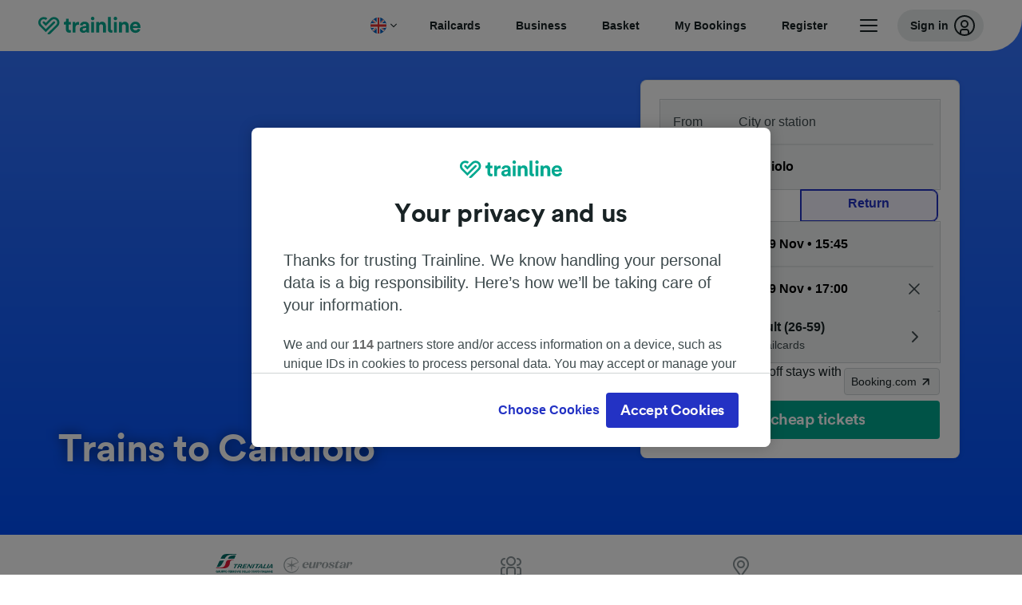

--- FILE ---
content_type: image/svg+xml
request_url: https://www.thetrainline.com/content/vul/fleet-components/carriers/trenitalia-color.svg
body_size: 5866
content:
<svg xmlns="http://www.w3.org/2000/svg" width="90" height="30" viewBox="0 0 90 30">
  <g fill="none" fill-rule="evenodd">
    <rect width="76" height="30" x="7"/>
    <g fill-rule="nonzero" transform="translate(7)">
      <path fill="#006A65" d="M24.3348293,13.650963 L29.8883902,13.650963 L29.3600976,14.7785926 C29.3007805,14.6476296 29.189561,14.559037 29.0607317,14.559037 L27.5926341,14.559037 L25.3330244,19.3545926 L23.896439,19.3545926 L26.1560488,14.5580741 L24.3301951,14.5580741 C24.1596585,14.5580741 23.9548293,14.6582222 23.8037561,14.7785926 L24.3348293,13.650963 L24.3348293,13.650963 Z M40.8314634,18.2635556 L40.3170732,19.3555556 L34.9498049,19.3555556 L37.4494634,14.04 C37.5030482,13.911998 37.505051,13.7670287 37.4550244,13.6374815 L42.2411707,13.6374815 L41.7119512,14.7612593 C41.653561,14.6302963 41.5404878,14.5417037 41.4116585,14.5417037 L38.6534146,14.5417037 L38.0129756,15.9062222 L40.8018049,15.9062222 L40.2735122,17.03 C40.215122,16.899037 40.1020488,16.8114074 39.9732195,16.8114074 L37.587561,16.8114074 L36.8155122,18.4522963 L40.2837073,18.4532593 C40.420878,18.4522963 40.7211707,18.3742963 40.8314634,18.2635556 L40.8314634,18.2635556 Z M67.3350732,18.2635556 L66.8216098,19.3555556 L62.7463415,19.3555556 L65.246,14.04 C65.3014053,13.9124124 65.3034188,13.7666687 65.251561,13.6374815 L66.8660976,13.6374815 L64.6101951,18.4522963 L66.7873171,18.4532593 C66.9263415,18.4522963 67.2257073,18.3742963 67.3350732,18.2635556 L67.3350732,18.2635556 Z M28.2599512,19.3555556 L30.7484878,14.0554074 C30.7771683,13.9898074 30.7917184,13.9184926 30.791122,13.8464444 C30.7926266,13.7792247 30.7809593,13.7123891 30.7568293,13.65 L33.6272195,13.65 C34.1823902,13.65 35.2334146,13.6345926 35.2334146,14.9885185 C35.2334146,16.2008889 34.1017561,16.9096296 33.6235122,16.9799259 L34.0415122,18.9424444 C34.0737982,19.1101504 34.1670819,19.258463 34.3019512,19.3565185 L32.7587805,19.3565185 L32.3027805,16.9953333 L30.8022439,16.9953333 L29.6956098,19.3555556 L28.2590244,19.3555556 L28.2599512,19.3555556 Z M33.8561463,14.9875556 C33.8561463,14.8103704 33.7199024,14.5561481 33.3834634,14.5561481 L31.952439,14.5561481 L31.2267317,16.0920741 L32.5697073,16.0920741 C33.3361951,16.0920741 33.8561463,15.5826667 33.8561463,14.9875556 Z M50.5946829,13.6394074 C50.646178,13.7699973 50.6441696,13.9167618 50.589122,14.0457778 L48.0931707,19.3555556 L49.5334634,19.3555556 L52.223122,13.6394074 L50.5946829,13.6394074 L50.5946829,13.6394074 Z M69.9997073,13.6394074 C70.0536326,13.7694314 70.0519484,13.9171178 69.9950732,14.0457778 L67.499122,19.3555556 L68.9384878,19.3555556 L71.6281463,13.6394074 L69.9997073,13.6394074 Z M53.2398537,13.650963 L58.7943415,13.650963 L58.2660488,14.7785926 C58.2067317,14.6476296 58.0945854,14.559037 57.9666829,14.559037 L56.4985854,14.5580741 L54.2389756,19.3555556 L52.8042439,19.3555556 L55.0638537,14.559037 L53.238,14.559037 C53.0674634,14.559037 52.8626341,14.6591852 52.7106341,14.7795556 L53.2398537,13.650963 L53.2398537,13.650963 Z M60.370878,13.6577037 C60.370878,13.7963704 60.3226829,13.9562222 60.1892195,14.118963 L55.8201463,19.3651852 L57.0778537,19.3651852 L58.113122,18.0661481 L60.7916585,18.0661481 L60.8185366,19.3651852 L62.1374146,19.3651852 L61.8538049,13.6567407 L60.370878,13.6577037 L60.370878,13.6577037 Z M58.8527317,17.1368889 L60.7277073,14.794963 L60.7721951,17.1368889 L58.8527317,17.1368889 L58.8527317,17.1368889 Z M74.1407805,13.6586667 C74.1361091,13.8306978 74.0711881,13.995048 73.9581951,14.1208889 L69.5752195,19.3834815 L70.8357073,19.3834815 L71.8756098,18.0796296 L74.561561,18.0796296 L74.588439,19.3834815 L75.9100976,19.3834815 L75.6264878,13.6577037 L74.1407805,13.6586667 L74.1407805,13.6586667 Z M72.618,17.1484444 L74.4976098,14.7997778 L74.5430244,17.1484444 L72.618,17.1484444 L72.618,17.1484444 Z M43.5016585,14.4367407 L43.6786829,14.0592593 C43.7362674,13.9329296 43.7386319,13.7869378 43.6851707,13.6586667 L45.1152683,13.6586667 L46.4563902,17.6260741 L48.1320976,14.0592593 C48.1910754,13.9329326 48.1934491,13.7860159 48.1385854,13.6577037 L49.318439,13.6577037 L46.6352683,19.3680741 L45.6064878,19.3680741 L44.1773171,15.1194815 L42.1837073,19.3680741 L41.1845854,19.3680741 L43.5016585,14.4367407 L43.5016585,14.4367407 Z M2.81292683,23.5078519 L2.81292683,23.478963 L1.42360976,23.478963 L1.42360976,24.0124444 L2.14931707,24.0124444 C2.13695667,24.1114305 2.10060055,24.205533 2.04365854,24.2859259 C1.9222439,24.4621481 1.68312195,24.570963 1.43565854,24.570963 C0.945365854,24.570963 0.592243902,24.18 0.592243902,23.634 C0.592243902,23.0793333 0.940731707,22.6922222 1.44029268,22.6922222 C1.59321951,22.6922222 1.73409756,22.7288148 1.86756098,22.8068148 C1.98085901,22.8681748 2.07768532,22.9578555 2.14931707,23.0677778 L2.63960976,22.7702222 C2.56118605,22.6396729 2.46181342,22.5240495 2.34580488,22.4283704 C2.11039024,22.2280741 1.77673171,22.1144444 1.42360976,22.1144444 C0.581121951,22.1134815 0,22.7326667 0,23.6262963 C0,24.5141481 0.577414634,25.1304444 1.40414634,25.1304444 C1.9537561,25.1304444 2.42458537,24.8482963 2.64795122,24.3831852 C2.76565854,24.1434074 2.81292683,23.8824444 2.81292683,23.5078519 L2.81292683,23.5078519 Z M75.9100976,22.749037 L75.9100976,22.1905185 L74.3372683,22.1905185 L74.3372683,25.0678519 L75.9063902,25.0678519 L75.9063902,24.492963 L74.9378537,24.492963 L74.9378537,23.8776296 L75.8869268,23.8776296 L75.8869268,23.3191111 L74.9378537,23.3191111 L74.9378537,22.7480741 L75.9100976,22.7480741 L75.9100976,22.749037 L75.9100976,22.749037 Z M65.4443415,25.0688148 L64.3061951,22.1914815 L63.6666829,22.1914815 L62.5795122,25.0688148 L63.2236585,25.0688148 L63.427561,24.4862222 L64.5768293,24.4862222 L64.7927805,25.0688148 L65.4443415,25.0688148 Z M64.377561,23.9431111 L63.6166341,23.9431111 L63.9892195,22.8058519 L64.377561,23.9431111 Z M67.2294146,25.0688148 L67.2294146,24.5025926 L66.2840488,24.5025926 L66.2840488,22.1914815 L65.6797561,22.1914815 L65.6797561,25.0688148 L67.2294146,25.0688148 Z M68.1553171,25.0688148 L68.1553171,22.1914815 L67.5519512,22.1914815 L67.5519512,25.0688148 L68.1553171,25.0688148 Z M71.2462927,25.0688148 L70.1090732,22.1914815 L69.469561,22.1914815 L68.3823902,25.0688148 L69.0265366,25.0688148 L69.230439,24.4862222 L70.3797073,24.4862222 L70.5956585,25.0688148 L71.2462927,25.0688148 L71.2462927,25.0688148 Z M70.1795122,23.9431111 L69.4185854,23.9431111 L69.7911707,22.8058519 L70.1795122,23.9431111 Z M73.8757073,25.0688148 L73.8757073,22.1914815 L73.3103415,22.1914815 L73.3214634,24.0865926 L72.0313171,22.1914815 L71.4854146,22.1914815 L71.4854146,25.0688148 L72.0544878,25.0688148 L72.0387317,23.1371111 L73.3372195,25.0688148 L73.8757073,25.0688148 L73.8757073,25.0688148 Z M62.7148293,22.7451852 L62.7148293,22.1905185 L60.9297561,22.1905185 L60.9297561,22.7528889 L61.522,22.7528889 L61.522,25.0678519 L62.1225854,25.0678519 L62.1225854,22.7451852 L62.7148293,22.7451852 L62.7148293,22.7451852 Z M58.596,23.634 C58.596,22.7654074 57.9601951,22.1173333 57.1093659,22.1173333 C56.2613171,22.1173333 55.6449756,22.7654074 55.6449756,23.6580741 C55.6449756,24.5305185 56.2576098,25.142963 57.1362439,25.142963 C57.9954146,25.142 58.596,24.5218519 58.596,23.634 L58.596,23.634 Z M57.9759512,23.6417037 C57.9759512,24.1597778 57.6144878,24.5545926 57.1445854,24.5545926 C56.9087534,24.5617573 56.680403,24.4681706 56.512787,24.2956577 C56.345171,24.1231448 56.2529425,23.8867867 56.2576098,23.6417037 C56.2576098,23.1236296 56.6385366,22.7162963 57.1279024,22.7162963 C57.6154146,22.7162963 57.9759512,23.1120741 57.9759512,23.6417037 Z M60.6517073,25.0688148 L60.6517073,22.1914815 L60.0474146,22.1914815 L60.0474146,25.0688148 L60.6517073,25.0688148 Z M55.5708293,22.7451852 L55.5708293,22.1905185 L53.7866829,22.1905185 L53.7866829,22.7528889 L54.3789268,22.7528889 L54.3789268,25.0678519 L54.9785854,25.0678519 L54.9785854,22.7451852 L55.5708293,22.7451852 L55.5708293,22.7451852 Z M53.9396098,25.0688148 L52.8023902,22.1914815 L52.1638049,22.1914815 L51.0766341,25.0688148 L51.7207805,25.0688148 L51.9246829,24.4862222 L53.0739512,24.4862222 L53.2899024,25.0688148 L53.9396098,25.0688148 Z M52.8719024,23.9431111 L52.1119024,23.9431111 L52.4844878,22.8058519 L52.8719024,23.9431111 Z M51.2091707,22.7451852 L51.2091707,22.1905185 L49.4240976,22.1905185 L49.4240976,22.7528889 L50.0163415,22.7528889 L50.0163415,25.0678519 L50.6169268,25.0678519 L50.6169268,22.7451852 L51.2091707,22.7451852 L51.2091707,22.7451852 Z M46.1097561,23.634 C46.1097561,22.7654074 45.4739512,22.1173333 44.623122,22.1173333 C43.7750732,22.1173333 43.1596585,22.7654074 43.1596585,23.6580741 C43.1596585,24.5305185 43.7722927,25.142963 44.6509268,25.142963 C45.5091707,25.142 46.1097561,24.5218519 46.1097561,23.634 L46.1097561,23.634 Z M45.4897073,23.6417037 C45.4897073,24.1597778 45.1291707,24.5545926 44.6583415,24.5545926 C44.4225095,24.5617573 44.1941591,24.4681706 44.0265431,24.2956577 C43.8589271,24.1231448 43.7666986,23.8867867 43.7713659,23.6417037 C43.7713659,23.1236296 44.1513659,22.7162963 44.6416585,22.7162963 C45.1291707,22.7162963 45.4897073,23.1120741 45.4897073,23.6417037 Z M49.2600488,24.1886667 C49.2600488,23.2911852 48.146,23.3768889 48.146,22.9291111 C48.146,22.7779259 48.2674146,22.6758519 48.4092195,22.6758519 C48.5973659,22.6758519 48.7150732,22.802963 48.8207317,22.9493333 L49.2053659,22.5005926 C48.9699512,22.2473333 48.7623415,22.1134815 48.4092195,22.1134815 C47.9383902,22.1134815 47.5185366,22.4322222 47.5185366,22.9493333 C47.5185366,23.4385185 47.891122,23.6744444 48.2674146,23.8622222 C48.3536098,23.9026667 48.4481463,23.9479259 48.5185854,24.0124444 C48.5888256,24.0725481 48.6290467,24.1625011 48.6279512,24.257037 C48.6279512,24.4611852 48.4676098,24.5988889 48.2794634,24.5988889 C48.0514634,24.5988889 47.8985366,24.44 47.7576585,24.2724444 L47.3656098,24.7211852 C47.6167805,24.9734815 47.8948293,25.1342963 48.2525854,25.1342963 C48.8003415,25.1352593 49.2600488,24.7914815 49.2600488,24.1886667 L49.2600488,24.1886667 Z M43.0141463,25.0688148 L43.0141463,24.5025926 L42.0687805,24.5025926 L42.0687805,22.1914815 L41.4654146,22.1914815 L41.4654146,25.0688148 L43.0141463,25.0688148 L43.0141463,25.0688148 Z M37.2362927,23.5964444 C37.2362927,23.3114074 37.169561,23.062 37.0323902,22.8183704 C36.7061463,22.2396296 36.1574634,22.1905185 35.5726341,22.1905185 L35.0119024,22.1905185 L35.0119024,25.0678519 L35.6597561,25.0678519 C36.0518049,25.0678519 36.4123415,25.0505185 36.7385854,24.7943704 C37.0787317,24.5266667 37.2362927,24.0288148 37.2362927,23.5964444 Z M36.6477561,23.6137778 C36.6477561,24.1925185 36.3576585,24.5632593 35.7802439,24.5632593 L35.6152683,24.5632593 L35.6152683,22.6922222 L35.6977561,22.6922222 C35.921122,22.6922222 36.1685854,22.7124444 36.3493171,22.8636296 C36.5652683,23.0427407 36.6477561,23.3364444 36.6477561,23.6137778 L36.6477561,23.6137778 Z M39.1937561,22.749037 L39.1937561,22.1905185 L37.62,22.1905185 L37.62,25.0678519 L39.189122,25.0678519 L39.189122,24.492963 L38.2196585,24.492963 L38.2196585,23.8776296 L39.1696585,23.8776296 L39.1696585,23.3191111 L38.2196585,23.3191111 L38.2196585,22.7480741 L39.1937561,22.7480741 L39.1937561,22.749037 L39.1937561,22.749037 Z M41.1354634,25.0688148 L41.1354634,24.5025926 L40.1900976,24.5025926 L40.1900976,22.1914815 L39.5867317,22.1914815 L39.5867317,25.0688148 L41.1354634,25.0688148 L41.1354634,25.0688148 Z M33.4390732,22.749037 L33.4390732,22.1905185 L31.8662439,22.1905185 L31.8662439,25.0678519 L33.4353659,25.0678519 L33.4353659,24.492963 L32.4668293,24.492963 L32.4668293,23.8776296 L33.4159024,23.8776296 L33.4159024,23.3191111 L32.4668293,23.3191111 L32.4668293,22.7480741 L33.4390732,22.7480741 L33.4390732,22.749037 L33.4390732,22.749037 Z M31.300878,25.0688148 L31.300878,22.1914815 L30.6965854,22.1914815 L30.6965854,25.0688148 L31.300878,25.0688148 Z M30.4769268,22.1905185 L29.8253659,22.1905185 L29.1302439,24.2445185 L28.4360488,22.1905185 L27.7770732,22.1905185 L28.8123415,25.0678519 L29.3925366,25.0678519 L30.4769268,22.1905185 Z M27.7233171,23.634 C27.7233171,22.7654074 27.0875122,22.1173333 26.2366829,22.1173333 C25.389561,22.1173333 24.7732195,22.7654074 24.7732195,23.6580741 C24.7732195,24.5305185 25.3849268,25.142963 26.263561,25.142963 C27.1227317,25.142 27.7233171,24.5218519 27.7233171,23.634 L27.7233171,23.634 Z M27.1032683,23.6417037 C27.1032683,24.1597778 26.7418049,24.5545926 26.2719024,24.5545926 C26.0360704,24.5617573 25.8077201,24.4681706 25.6401041,24.2956577 C25.4724881,24.1231448 25.3802596,23.8867867 25.3849268,23.6417037 C25.3849268,23.1236296 25.7649268,22.7162963 26.2552195,22.7162963 C26.7427317,22.7162963 27.1032683,23.1120741 27.1032683,23.6417037 Z M12.1025366,23.088 C12.1071059,22.896352 12.0536119,22.7080553 11.9496098,22.5497037 C11.7651707,22.2887407 11.5056585,22.2117037 11.2081463,22.1943704 C11.1534634,22.1905185 11.0941463,22.1905185 11.0394634,22.1905185 L10.2312683,22.1905185 L10.2312683,25.0678519 L10.8318537,25.0678519 L10.8318537,23.9758519 L11.1182439,23.9758519 C11.3814634,23.9758519 11.6558049,23.9431111 11.8476585,23.7476296 C12.0150822,23.5726832 12.1070518,23.3346641 12.1025366,23.088 L12.1025366,23.088 Z M11.5130732,23.0831852 C11.5130732,23.348 11.3286341,23.4452593 11.0978537,23.4452593 L10.8346341,23.4452593 L10.8346341,22.7114815 L11.0858049,22.7114815 C11.1488293,22.7114815 11.2118537,22.7114815 11.2739512,22.7278519 C11.4352195,22.7702222 11.5130732,22.9204444 11.5130732,23.0831852 Z M15.1425366,23.634 C15.1425366,22.7654074 14.5067317,22.1173333 13.6559024,22.1173333 C12.8087805,22.1173333 12.192439,22.7654074 12.192439,23.6580741 C12.192439,24.5305185 12.8041463,25.142963 13.6827805,25.142963 C14.5419512,25.142 15.1425366,24.5218519 15.1425366,23.634 L15.1425366,23.634 Z M14.5224878,23.6417037 C14.5224878,24.1597778 14.1619512,24.5545926 13.691122,24.5545926 C13.45529,24.5617573 13.2269396,24.4681706 13.0593236,24.2956577 C12.8917076,24.1231448 12.7994791,23.8867867 12.8041463,23.6417037 C12.7989081,23.3981493 12.8883793,23.1626824 13.0523359,22.9885281 C13.2162924,22.8143739 13.4408919,22.7162355 13.6753659,22.7162963 C14.1619512,22.7162963 14.5224878,23.1120741 14.5224878,23.6417037 L14.5224878,23.6417037 Z M18.2094146,23.8622222 L18.2094146,23.2998519 L17.2056585,23.2998519 L17.2056585,22.7374815 L18.2094146,22.7374815 L18.2094146,22.1914815 L16.6013659,22.1914815 L16.6013659,25.0688148 L17.2056585,25.0688148 L17.2056585,23.8622222 L18.2094146,23.8622222 L18.2094146,23.8622222 Z M20.0500976,22.749037 L20.0500976,22.1905185 L18.4763415,22.1905185 L18.4763415,25.0678519 L20.0454634,25.0678519 L20.0454634,24.492963 L19.0769268,24.492963 L19.0769268,23.8776296 L20.026,23.8776296 L20.026,23.3191111 L19.0769268,23.3191111 L19.0769268,22.7480741 L20.0500976,22.7480741 L20.0500976,22.749037 L20.0500976,22.749037 Z M22.4700488,25.0688148 L21.6701951,23.8458519 C21.7778191,23.8270952 21.8813796,23.7886208 21.9760488,23.7322222 C22.1957073,23.5848889 22.2939512,23.3085185 22.2939512,23.0437037 C22.2943764,22.8738323 22.2494606,22.7071648 22.1641951,22.5622222 C21.9519512,22.2203704 21.5719512,22.1914815 21.215122,22.1914815 L20.438439,22.1914815 L20.438439,25.0688148 L21.0223415,25.0688148 L21.0223415,23.8545185 L21.7563902,25.0688148 L22.4700488,25.0688148 L22.4700488,25.0688148 Z M21.7054146,23.0677778 C21.7062486,23.1390278 21.6886431,23.2092021 21.654439,23.270963 C21.5599024,23.4337037 21.4069756,23.4500741 21.2429268,23.4500741 L21.0269756,23.4500741 L21.0269756,22.6922222 L21.230878,22.6922222 C21.4737073,22.6922222 21.7054146,22.7740741 21.7054146,23.0677778 L21.7054146,23.0677778 Z M24.6749756,25.0688148 L23.8741951,23.8458519 C23.9818191,23.8270952 24.0853796,23.7886208 24.1800488,23.7322222 C24.3997073,23.5848889 24.4979512,23.3085185 24.4979512,23.0437037 C24.4983764,22.8738323 24.4534606,22.7071648 24.3681951,22.5622222 C24.1559512,22.2203704 23.7750244,22.1914815 23.419122,22.1914815 L22.642439,22.1914815 L22.642439,25.0688148 L23.2272683,25.0688148 L23.2272683,23.8545185 L23.9613171,25.0688148 L24.6749756,25.0688148 L24.6749756,25.0688148 Z M23.9094146,23.0677778 C23.9102486,23.1390278 23.8926431,23.2092021 23.858439,23.270963 C23.7639024,23.4337037 23.6109756,23.4500741 23.4469268,23.4500741 L23.2319024,23.4500741 L23.2319024,22.6922222 L23.4358049,22.6922222 C23.6786341,22.6922222 23.9094146,22.7740741 23.9094146,23.0677778 L23.9094146,23.0677778 Z M9.96434146,23.088 C9.9689108,22.896352 9.9154168,22.7080553 9.81141463,22.5497037 C9.62697561,22.2887407 9.36746341,22.2117037 9.06995122,22.1943704 C9.01434146,22.1905185 8.95595122,22.1905185 8.90126829,22.1905185 L8.09307317,22.1905185 L8.09307317,25.0678519 L8.69273171,25.0678519 L8.69273171,23.9758519 L8.97912195,23.9758519 C9.24234146,23.9758519 9.51668293,23.9431111 9.70853659,23.7476296 C9.87693965,23.573283 9.96936601,23.3349483 9.96434146,23.088 L9.96434146,23.088 Z M9.37580488,23.0831852 C9.37580488,23.348 9.19136585,23.4452593 8.95965854,23.4452593 L8.69736585,23.4452593 L8.69736585,22.7114815 L8.94853659,22.7114815 C9.01166315,22.7087918 9.07486618,22.714291 9.13668293,22.7278519 C9.29702439,22.7702222 9.37580488,22.9204444 9.37580488,23.0831852 L9.37580488,23.0831852 Z M5.21341463,25.0688148 L4.41356098,23.8458519 C4.51921951,23.8217778 4.62858537,23.7928889 4.71941463,23.7322222 C4.93907317,23.5848889 5.03731707,23.3085185 5.03731707,23.0437037 C5.03818311,22.8737703 4.99323422,22.70698 4.90756098,22.5622222 C4.6962439,22.2203704 4.31531707,22.1914815 3.9584878,22.1914815 L3.18180488,22.1914815 L3.18180488,25.0688148 L3.76663415,25.0688148 L3.76663415,23.8545185 L4.4997561,25.0688148 L5.21341463,25.0688148 L5.21341463,25.0688148 Z M4.44878049,23.0677778 C4.44961446,23.1390278 4.43200895,23.2092021 4.39780488,23.270963 C4.30326829,23.4337037 4.15034146,23.4500741 3.98629268,23.4500741 L3.76941463,23.4500741 L3.76941463,22.6922222 L3.97331707,22.6922222 C4.21707317,22.6922222 4.44878049,22.7740741 4.44878049,23.0677778 Z M7.6222439,23.7928889 L7.6222439,22.1914815 L7.03370732,22.1914815 L7.03370732,23.9893333 C7.03370732,24.3437037 6.89190244,24.5844444 6.52302439,24.5844444 C6.35804878,24.5844444 6.17731707,24.5276296 6.07629268,24.3841481 C5.9817561,24.2541481 5.97897561,24.1231852 5.97897561,23.9681481 L5.97897561,22.1914815 L5.3895122,22.1914815 L5.3895122,23.9893333 C5.3895122,24.1684444 5.40156098,24.3485185 5.46458537,24.5151111 C5.62585366,24.9513333 6.07258537,25.1477778 6.50078049,25.1477778 C6.86131707,25.1477778 7.21443902,25.0206667 7.42668293,24.7028889 C7.6064878,24.4322963 7.6222439,24.1068148 7.6222439,23.7928889 L7.6222439,23.7928889 Z"/>
      <path fill="#006C67" d="M10.8531707,8.61948148 L4.864,9.24925926 L0.827658537,17.5625185 C4.02058537,17.5625185 5.65921951,17.2399259 7.52678049,14.4752593 C8.31365854,13.2927407 9.71131707,10.9382963 10.8531707,8.61948148 Z M27.0411707,0.92637037 L27.4999512,0 L14.9099024,0 C10.6418537,0 8.46287805,1.5002963 7.13843902,4.27844444 C6.10131707,6.45185185 6.10502439,6.45377778 6.10502439,6.45377778 L11.823561,6.45377778 C13.8570244,2.40740741 16.3353659,1.01303704 22.393122,0.92637037 L27.0411707,0.92637037 L27.0411707,0.92637037 Z"/>
      <path fill="#006C67" d="M26.6528293,1.81807407 C18.9749756,1.88740741 17.6978049,3.18644444 15.9590732,6.45281481 L24.4534634,6.45666667 L26.6528293,1.81807407 L26.6528293,1.81807407 Z"/>
      <path fill="#E31937" d="M18.511561,13.2580741 C17.9981097,16.2035856 15.7805086,18.5095613 12.9459512,19.0454815 C12.9459512,19.0454815 11.2517073,19.3536296 10.1395122,19.3545926 L0,19.3545926 L0.391121951,18.5264444 C0.391121951,18.5264444 3.82502439,18.4994815 4.28473171,18.4994815 C5.46921951,18.5264444 7.61390244,18.2577778 7.61390244,18.2577778 C10.0357073,17.992 11.9403415,16.353037 12.545561,13.9697037 L13.2277073,11.5661481 C13.6095358,9.53244139 15.3244428,8.06472567 17.3187317,8.06481481 L23.8871707,7.63437037 L23.5729756,8.28725926 L21.5497073,8.41725926 C20.0481338,8.54334619 18.8415456,9.75423295 18.6681951,11.309037 L18.511561,13.2580741 L18.511561,13.2580741 Z"/>
    </g>
  </g>
</svg>
